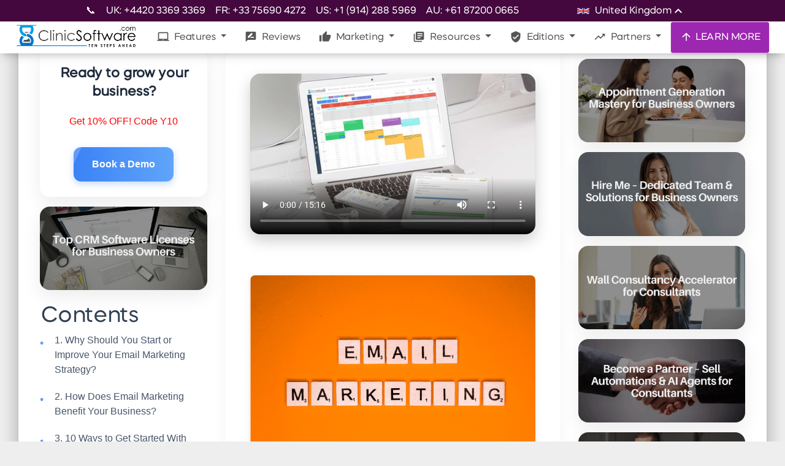

--- FILE ---
content_type: application/javascript
request_url: https://prism.app-us1.com/?a=478176457&u=https%3A%2F%2Fclinicsoftware.com%2Fthe-ultimate-guide-to-email-marketing
body_size: 123
content:
window.visitorGlobalObject=window.visitorGlobalObject||window.prismGlobalObject;window.visitorGlobalObject.setVisitorId('e53a6b32-2c99-4c52-9c29-89d4ba2a0b03', '478176457');window.visitorGlobalObject.setWhitelistedServices('tracking', '478176457');